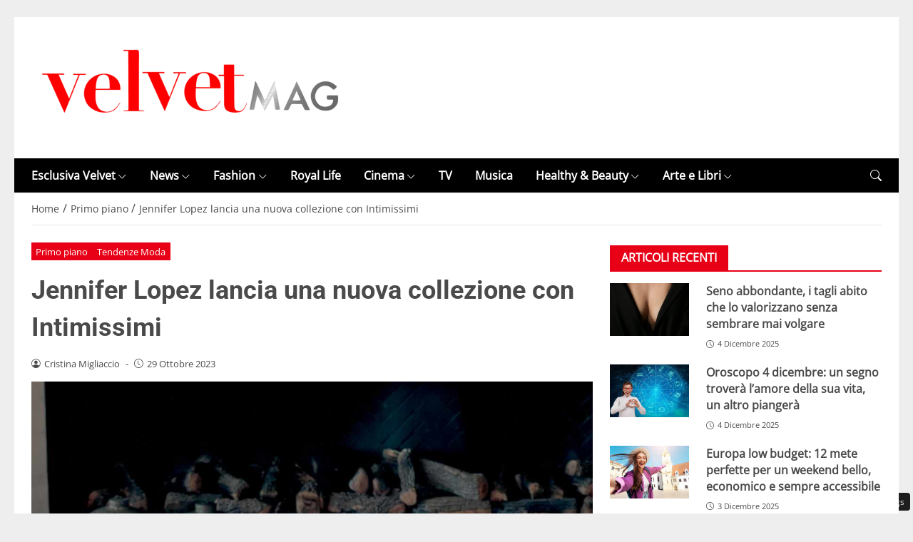

--- FILE ---
content_type: text/css
request_url: https://www.velvetmag.it/wp-content/themes/newstoobee-child/minified/parent/css/main.min.css
body_size: 5712
content:
:root{--background-body:#eeeeee;--background-container:#ffffff;--background-header:#ffffff;--background-menu:#000000;--color-item-menu:#ffffff;--background-menu-mobile:#ffffff;--color-item-menu-mobile:#e80016;--background-label-section:#e80016;--color-label-section:#ffffff;--background-label-category:#e80016;--color-label-category:#ffffff;--color-titles:#4a4a4a;--color-contents:#4a4a4a;--background-cta:#ffffff;--border-cta:#e6e6e6;--color-cta:#4a4a4a;--background-cta-hover:#e80016;--color-cta-hover:#ffffff;--background-prefooter:#202020;--color-prefooter:#ffffff;--background-footer:#000000;--color-footer:#ffffff}@font-face{font-family:'Roboto-Bold';src:url(https://www.velvetmag.it/wp-content/themes/newstoobee/assets/fonts/roboto/Roboto-Bold.woff2) format('woff2'),url(https://www.velvetmag.it/wp-content/themes/newstoobee/assets/fonts/roboto/Roboto-Bold.woff) format('woff');font-weight:700;font-style:normal;font-display:swap}@font-face{font-family:'OpenSans-Regular';src:url(https://www.velvetmag.it/wp-content/themes/newstoobee/assets/fonts/opensans/OpenSans-Regular.woff2) format('woff2'),url(https://www.velvetmag.it/wp-content/themes/newstoobee/assets/fonts/opensans/OpenSans-Regular.woff) format('woff');font-weight:400;font-style:normal;font-display:swap}.no_critical{content-visibility:auto;contain-intrinsic-size:1px 1000px}:root{--primario:#e80016;--approfondimenti-bg:#43bbbc;--grigio:#e6e6e6;--grigio-scuro:#404040;--perla:#f2f2f2;--nero4a:#4a4a4a;--nero555:#555555;--nero444:#444444;--nero333:#333333;--nero111:#111111;--nero:#000000;--bianco:#ffffff}html{overflow-y:scroll;overflow-y:overlay;scroll-behavior:auto!important}html{box-sizing:border-box;overflow-x:hidden;-webkit-text-size-adjust:100%;-ms-text-size-adjust:100%}::-webkit-scrollbar{width:5px}::-webkit-scrollbar-track{background-color:#fff0;-webkit-box-shadow:inset 0 0 4px rgb(0 0 0 / .1)}::-webkit-scrollbar-thumb{background:var(--background-label-category);border-radius:5px;-webkit-box-shadow:inset 0 0 4px rgb(0 0 0 / .5)}body{margin:0;width:100%;max-width:100%;text-rendering:optimizeLegibility;-webkit-font-smoothing:antialiased;-moz-osx-font-smoothing:grayscale;position:relative;padding:0!important;background-color:var(--background-body);color:var(--color-contents);font-size:1rem;line-height:1.462;font-family:'OpenSans-Regular'!important}@media (max-width:1024px){body{overflow-x:hidden}.main-holder{overflow:hidden}}.container{background:var(--background-container)}@media (min-width:576px){.main-holder{max-width:540px}}@media (min-width:768px){.main-holder{max-width:750px}}@media (max-width:1024px){.main-holder{padding-top:0!important}}@media (min-width:1025px){.main-holder{max-width:1000px}.main-holder{padding-top:1.5rem!important}}@media (min-width:1280px){.container{max-width:1240px!important;padding-left:1.5rem!important;padding-right:1.5rem!important}.main-holder{max-width:1240px!important}}.main-holder{z-index:1;position:relative;padding-bottom:2rem!important;margin-left:auto!important;margin-right:auto!important}a{color:var(--color-contents)!important}#wpadminbar a{color:#f0f0f1!important}p{margin:0 0 1rem}[id*="attachment_"],.wp-caption{max-width:100%}[id*="caption-attachment-"],.wp-caption-text,.excerpt_image{font-size:.8rem;margin-top:.5rem!important}img{max-width:100%;height:auto;object-fit:cover}.heading_titles{color:var(--color-titles)}.heading_1{font-family:'Roboto-Bold'!important;font-size:clamp(1.25rem, 0.6607rem + 1.9643vw, 2.625rem)}.stickup-wrapper>.container{background-color:var(--background-header)!important}.nav__primary .sf-menu>.menu-item>.sub-menu,.stickup-navigation>.container{background-color:var(--background-menu)!important}.stickup-navigation>.container{box-shadow:0 5px 5px color-mix(in srgb,var(--color-item-menu) 10%,transparent)}.nav__primary .sf-menu>.menu-item>.sub-menu{border:1px solid var(--color-item-menu)}.header-item-hamburger #btnRespNav,.nav__primary #topnav li a,.nav__primary .sf-menu>.menu-item>.sub-menu .menu-item>a,.header-item-search>a.dropdown-toggle,.header-item-search .social_header_loop .social_item a{color:var(--color-item-menu)!important}.nav__primary .sf-menu>.menu-item>.sub-menu .menu-item>a:hover,.nav__primary .sf-menu>.menu-item>.sub-menu .current-menu-item>a{background-color:color-mix(in srgb,var(--color-item-menu) 20%,transparent)}.offcanvas .offcanvas-header{background-color:var(--background-header)!important}.offcanvas.offcanvas_menu{background-color:var(--background-menu-mobile)!important}.nav__hamburger ul li a,.offcanvas .btn-close{color:var(--color-item-menu-mobile)!important}.af_title,.af_title_sidebar{border-bottom:2px solid var(--background-label-section)}.af_title_sidebar .heading-line,.af_title .heading-line{background-color:var(--background-label-section);color:var(--color-label-section)!important}.af_title_sidebar__heading .heading-line{color:var(--color-label-section)!important}.breadcrumb>li.active,.breadcrumb>li a{color:var(--color-contents)!important}.post_categories a{background-color:var(--background-label-category)!important;color:var(--color-label-category)!important}.home_widget article a.home_post_readmore_h,body.single .related-posts .related-posts-list .related_post_item a.related_post_readmore_h,body.archive #category_loop .category_post_item a.category_post_readmore_h{background-color:var(--background-cta)!important;border:1px solid var(--border-cta)!important;color:var(--color-cta)!important}.home_widget article a.home_post_readmore_h:hover,body.single .related-posts .related-posts-list .related_post_item a.related_post_readmore_h:hover,body.archive #category_loop .category_post_item a.category_post_readmore_h:hover{background-color:var(--background-cta-hover)!important;border:1px solid var(--background-cta-hover)!important;color:var(--color-cta-hover)!important}#home_carousel_snapjs_widget_wrap .carousel_snapjs_wrapper::-webkit-scrollbar-thumb{background:var(--background-label-category)}.widget_cta_h{background-color:var(--background-label-section);color:var(--color-label-section)!important}footer #footer-columns .container{background-color:var(--background-prefooter)}.nav__footer #footernav li a{color:var(--color-footer)!important}footer #footer-copyright .container{background-color:var(--background-footer)}.footer-copyright-wrap{color:var(--color-footer)!important}#back-top a span:before{background:var(--background-label-category)!important;color:var(--color-label-category)!important}/var/www/velvetmag.it/wp-content/themes/newstoobee@media (min-width:1025px){.col_content.col-md-8{width:66.66666667%!important;flex:0 0 66.66666667%!important;max-width:66.66666667%!important}.col_sidebar.col-md-4{width:33.33333%!important;flex:0 0 33.33333%!important;max-width:33.33333%!important}}.col_sidebar{position:relative}.col_sidebar>*{contain:layout}@media (max-width:1024px){.col_content{margin-bottom:3rem}}#sticky-side{position:sticky;-webkit-position:sticky;top:2rem}.cmplz-noscroll{overflow-y:hidden!important}.cmplz-soft-cookiewall{backdrop-filter:blur(10px)}.modal-backdrop{--bs-backdrop-zindex:1050;--bs-backdrop-bg:#000;--bs-backdrop-opacity:0.5;position:fixed;top:0;left:0;z-index:var(--bs-backdrop-zindex);width:100vw;height:100vh;background-color:var(--bs-backdrop-bg)}.modal-backdrop.fade{opacity:0}.modal-backdrop.show{opacity:var(--bs-backdrop-opacity)}body.home section#content_main{padding:1rem 0}body:not(.home) section#content_main{padding:0 0 3rem}p img.alignright,p img.alignleft{margin-top:0}img.alignleft,div.alignleft,figure.alignleft,img.wp-post-image.attachment-thumb{float:left;margin:1em 1em 2em 0}img.alignleft{clear:left}.alignleft{float:left;margin:5px 20px 20px 0}.alignleft{display:inline;float:left;margin-right:1.5em}hr{margin:1rem 0;color:inherit;border:0;opacity:1!important;box-sizing:content-box!important;background-color:#ccc!important;clear:both!important;height:1px!important}.slick-slider .slick-slide:hover,.slick-slider .slick-slide:focus,.slick-slider .slick-slide:focus-visible{outline:0!important}.slick-slider .slick-slide a:hover,.slick-slider .slick-slide a:focus,.slick-slider .slick-slide a:focus-visible{outline:0!important}.slick-dots>li:only-child{display:none}.dropdown-toggle::after{display:none!important}.header-item-hamburger{margin-right:1rem;width:3rem;max-width:3rem}.header-item-hamburger #btnRespNav,.offcanvas .btn-close{background-color:transparent!important;border:none!important;padding:0!important;font-size:2.5rem!important;display:block!important}@media (min-width:576px){.offcanvas.show.offcanvas_menu{width:375px!important}}@media (max-width:575px){.offcanvas.show.offcanvas_menu{width:100%!important}}@media (min-width:1025px){.offcanvas.offcanvas_menu .offcanvas-header{padding-top:2rem!important}}@media (max-width:1024px){.offcanvas.offcanvas_menu .offcanvas-header{padding-top:0.6rem!important}.header-item-hamburger .offcanvas .logo img{width:auto;max-height:40px!important}}.offcanvas.offcanvas_menu .offcanvas-header{padding-left:2rem!important;padding-right:2rem!important}.offcanvas.offcanvas_menu .offcanvas-header .logo img{width:150px}.offcanvas-body{padding-left:2rem!important;padding-right:2rem!important}.nav__hamburger ul{margin:0;padding:0;list-style:none}.nav__hamburger ul li,.nav__hamburger ul li a{display:block;width:100%}.nav__hamburger ul li a{text-decoration:none!important;padding:.5rem 0}.socials_hamburger .socials_loop{display:-webkit-flex;display:flex;-webkit-flex-direction:row;flex-direction:row;-webkit-flex-wrap:nowrap;flex-wrap:nowrap;-webkit-align-items:center;align-items:center;-webkit-justify-content:flex-start;justify-content:flex-start}.socials_hamburger .socials_loop .hamburger_social_item:not(:last-child){margin-right:1rem}.socials_hamburger .socials_loop .hamburger_social_item a{font-size:1.5rem;text-decoration:none!important}.hamburger_social_connected{margin-bottom:0.8rem!important}.section_nopadding{margin-left:-.75rem;margin-right:-.75rem;width:calc(100% + 1.5rem)!important;padding-left:.75rem;padding-right:.75rem}.header{z-index:99;position:relative;padding:0;transition:all 500ms ease;-moz-transition:all 500ms ease;-webkit-transition:all 500ms ease;-ms-transition:all 500ms ease;-o-transition:all 500ms ease}.header .stickup_menu_holder{z-index:99}@media (min-width:1025px){.stickup-wrapper .header-item-wrapper{padding-top:1.5rem;padding-bottom:1.5rem}}@media (max-width:1024px){.stickup-wrapper .header-item-wrapper{padding:.6rem 0!important}}.header-item-wrapper{position:relative;display:-webkit-flex;display:flex;-webkit-flex-direction:row;flex-direction:row;-webkit-flex-wrap:nowrap;flex-wrap:nowrap;-webkit-justify-content:flex-start;justify-content:flex-start;-webkit-align-items:center;align-items:center}.search-form__h{width:100%!important;transform:translate(0,0)!important;right:0!important;left:0!important;top:100%!important}@media (min-width:1025px){.header-item-hamburger{display:none}}@media (max-width:1024px){.header-item-nav{display:none}.dropdown-menu.show.search-form__h{width:100%!important;margin:0!important;border:none!important;border-radius:0!important;-webkit-box-shadow:0 6px 12px rgb(0 0 0 / .175)!important;box-shadow:0 6px 12px rgb(0 0 0 / .175)!important;padding:5px!important}}.header-item-search{margin-left:auto!important;width:2rem;max-width:2rem;display:-webkit-flex;display:flex;-webkit-justify-content:flex-end;justify-content:flex-end}.social_header_loop{display:-webkit-flex;display:flex;-webkit-justify-content:flex-end;justify-content:flex-end;margin-right:.5rem}.social_header_loop .social_item:not(:first-child){margin-left:.5rem}.search-form__h{min-width:330px;box-shadow:0 6px 12px rgb(0 0 0 / .175);padding:10px;background-color:var(--bianco)!important}.search-form__h form{display:-webkit-flex;display:flex;-webkit-flex-direction:row;flex-direction:row;-webkit-flex-wrap:nowrap;flex-wrap:nowrap;-webkit-justify-content:space-between;justify-content:space-between;-webkit-align-content:center;align-content:center;-webkit-align-items:stretch;align-items:stretch}.search-form__h form .search-form_item{-webkit-order:0;order:0;-webkit-flex:1 1 auto;flex:1 1 auto;-webkit-align-self:auto;align-self:auto}.search-form__h form input.search-form_it{width:100%;border:none;border-bottom:1px solid var(--nero)}.search-form__h form button.search-form_is{width:36px;height:36px;background-color:var(--nero);color:var(--bianco);border:none}.header-item-social__list{display:-webkit-flex;display:flex;-webkit-flex-direction:row;flex-direction:row;-webkit-flex-wrap:nowrap;flex-wrap:nowrap;-webkit-justify-content:flex-start;justify-content:flex-start;-webkit-align-content:center;align-content:center;-webkit-align-items:center;align-items:center}.header-item-social__list .header-social-item:not(:last-child){margin-right:10px}.nav__primary #topnav{display:-webkit-flex;display:flex;-webkit-flex-direction:row;flex-direction:row;-webkit-flex-wrap:nowrap;flex-wrap:nowrap;-webkit-justify-content:flex-start;justify-content:flex-start;-webkit-align-content:center;align-content:center;-webkit-align-items:center;align-items:center;margin:0;margin-left:-1rem!important;padding:0;list-style:none}.nav__primary #topnav>li>a{padding:1rem 1rem;text-decoration:none;font-size:1rem!important;font-weight:bold!important;display:block!important;transition:all 500ms ease;-moz-transition:all 500ms ease;-webkit-transition:all 500ms ease;-ms-transition:all 500ms ease;-o-transition:all 500ms ease}.nav__primary #topnav>li>a:hover,.nav__primary #topnav>li.current-menu-ancestor>a,.nav__primary #topnav>li.current-menu-item>a{transition:all 500ms ease;-moz-transition:all 500ms ease;-webkit-transition:all 500ms ease;-ms-transition:all 500ms ease;-o-transition:all 500ms ease}.nav__primary #topnav li a i{font-size:.8rem;margin-left:.2rem}.nav__primary>.sf-menu,.nav__primary .sf-menu *{padding:0;margin:0;list-style:none}.nav__primary>.sf-menu{line-height:1;position:relative}.nav__primary>.sf-menu ul{position:absolute;top:-999em;width:10em}.nav__primary>.sf-menu ul{visibility:hidden;opacity:0;transform:translateY(-2em)}.nav__primary>.sf-menu>li,.nav__primary>.sf-menu>li a{position:relative}.nav__primary>.sf-menu>li:hover>.sub-menu{visibility:visible;opacity:1;transform:translateY(0%);transition:all 0.2s ease-in-out 0.2s,visibility 0.2s linear 0.2s,z-index 0.5s linear 0.01s;transition-delay:0.2s}.nav__primary .sf-menu>.menu-item>.sub-menu{left:0%;margin-left:0;top:100%;border:none;border-radius:0;z-index:10;width:auto;padding:0;box-shadow:0 5px 5px rgb(0 0 0 / .3)}.nav__primary .sf-menu>.menu-item>.sub-menu .menu-item{text-align:left;padding:0;position:relative}.nav__primary .sf-menu>.menu-item>.sub-menu .menu-item:not(:first-child){border-top:1px solid rgb(0 0 0 / .1)}.nav__primary .sf-menu>.menu-item>.sub-menu .menu-item>a{border:none;padding:1rem;display:block;white-space:nowrap;text-decoration:none!important;transition:all 500ms ease;-moz-transition:all 500ms ease;-webkit-transition:all 500ms ease;-ms-transition:all 500ms ease;-o-transition:all 500ms ease}.nav__primary .sf-menu>.menu-item>.sub-menu .menu-item>a:hover,.nav__primary .sf-menu>.menu-item>.sub-menu .current-menu-item>a{transition:all 500ms ease;-moz-transition:all 500ms ease;-webkit-transition:all 500ms ease;-ms-transition:all 500ms ease;-o-transition:all 500ms ease}.af_title{margin-bottom:1rem!important}.af_title__heading{margin-top:0!important;margin-bottom:0!important}.af_title_sidebar .heading-line,.af_title .heading-line{padding:.5rem 1rem;font-weight:700;line-height:1.2;display:inline-block;text-transform:uppercase}.af_title .heading-line{font-size:1rem!important}.af_title_sidebar{margin-bottom:1rem}.af_title_sidebar__heading{margin-bottom:0!important}.af_title_sidebar__heading .heading-line{font-size:0.875rem!important;padding:.5rem 1rem;line-height:1.2;display:inline-block;text-transform:uppercase}.widget-homepage{margin-bottom:2rem}.breadcrumb{margin:0;padding:0;list-style:none;margin-left:-.3rem}.breadcrumb>li{display:inline-block}.breadcrumb>li.active,.breadcrumb>li a{padding:0 .3rem;text-decoration:none!important;font-size:0.875rem!important}section#breadcrumbs{border-bottom:1px solid var(--grigio);padding:.7rem 0;margin-bottom:1.5rem}article a{text-decoration:none!important}figure.thumb_overlay{position:relative}.post_categories{display:-webkit-flex;display:flex;-webkit-flex-direction:row;flex-direction:row;-webkit-flex-wrap:nowrap;flex-wrap:nowrap;-webkit-justify-content:flex-start;justify-content:flex-start;-webkit-align-items:center;align-items:center;gap:1rem;margin-bottom:1rem!important}.post_categories a{padding:.2rem 0.4rem!important;font-size:0.8rem!important}.single_post_title{margin-bottom:1rem!important}.widget-sidebar article{margin-bottom:0.5rem!important}.widget-sidebar .post_title__heading{margin-top:0!important;margin-bottom:0.5rem!important}body.archive .category_title__heading,.single_post_title__heading{margin-top:0!important;margin-bottom:0!important}body.single .post_thumb,body.single .post_holder .post_thumb{margin-bottom:1rem}body.archive .category_title{margin-bottom:2rem!important}body.archive .category_description{font-weight:bold!important}.post_content a:not(.text-decoration-none){color:var(--nero)!important;text-decoration:underline!important;text-underline-offset:3px}.post_meta{font-size:0.8rem!important;margin-bottom:1rem}.post_meta .post_meta__inner{display:-webkit-flex;display:flex;-webkit-flex-direction:row;flex-direction:row;-webkit-flex-wrap:nowrap;flex-wrap:nowrap;-webkit-justify-content:flex-start;justify-content:flex-start;-webkit-align-content:center;align-content:center;-webkit-align-items:center;align-items:center}.post_meta .post_meta__inner .post_meta_separator{padding:0 .5rem}.post_meta .post_meta__inner .post_meta_author .author_icon,.post_meta .post_meta__inner .post_meta_date .date_icon{margin-right:.3rem}body.single .post_content h2,body.single .post_content h3,body.single .post_content h4,body.single .post_content h5,body.single .post_content h6{margin-top:1.5rem!important;margin-bottom:0.6rem!important}.latest-posts article:not(:last-child){margin-bottom:.5rem;padding-bottom:.5rem;border-bottom:1px solid rgb(0 0 0 / .1)}.latest-posts p.latest_title{margin-bottom:0!important;font-weight:bold!important;font-size:0.875rem!important}body.archive #category_loop.category_loop_grid .category_post_item{margin-bottom:1.5rem!important}body.archive #category_loop.category_loop_list .category_post_item{margin-bottom:3rem!important}@media (min-width:1025px){#home_onebig_twosmall_posts_container article:nth-of-type(1),.home_widget .home_dual_posts_block article,.home_widget .col_foursmall article:not(:last-child){margin-bottom:1rem}#home_grid_onebig_foursmall_widget_wrap .col_foursmall .col_post:nth-of-type(1) article,#home_grid_onebig_foursmall_widget_wrap .col_foursmall .col_post:nth-of-type(2) article{margin-bottom:1rem}}@media (max-width:1024px){.home_widget article{margin-bottom:1rem!important}#home_grid_onebig_foursmall_widget_wrap .col_foursmall .col_post:not(:last-child) article{margin-bottom:1rem}}.home_widget article .home_post_thumb,.home_widget article figure,body.archive #category_loop .category_post_item .category_post_thumb,body.archive #category_loop .category_post_item figure{position:relative}.home_widget article .home_post_thumb,body.archive #category_loop .category_post_item .category_post_thumb{margin-bottom:1rem!important}.home_widget article .home_post_thumb a.post_link,body.archive #category_loop .category_post_item .category_post_thumb a.post_link{position:absolute;width:100%;height:100%;top:0;left:0;z-index:1}.home_widget article figure .post_categories,body.archive #category_loop .category_post_item figure .post_categories{position:absolute;bottom:1rem;left:1rem;right:1rem;margin-bottom:0!important;z-index:2}.home_widget article .post_title__heading.home_post_title__heading,.home_widget article .post_title__heading.home_post_title__heading a,body.archive #category_loop .category_post_item .post_title__heading.category_post_title__heading,body.archive #category_loop .category_post_item .post_title__heading.category_post_title__heading a{font-size:1rem!important;font-weight:bold!important}.home_widget article .home_post_meta,body.archive #category_loop .category_post_item .category_post_meta{font-size:0.7rem!important;margin-bottom:.5rem}.home_widget article .home_post_meta .home_post_meta__inner,body.archive #category_loop .category_post_item .category_post_meta .category_post_meta__inner{-webkit-flex-wrap:wrap!important;flex-wrap:wrap!important}.home_widget article .home_post_meta .home_post_meta_author,.home_widget article .home_post_meta .home_post_meta_date,body.archive #category_loop .category_post_item .category_post_meta .category_post_meta_author,body.archive #category_loop .category_post_item .category_post_meta .category_post_meta_date{margin-bottom:0.3rem!important}.home_widget article .home_post_meta .home_post_meta_author,body.archive #category_loop .category_post_item .category_post_meta .category_post_meta_author{margin-right:.5rem}.home_widget article a.home_post_readmore_h,body.archive #category_loop .category_post_item a.category_post_readmore_h{display:block;max-width:max-content;padding:.3rem .6rem;font-size:0.8rem!important;text-decoration:none!important;font-weight:700;transition:all 500ms ease;-moz-transition:all 500ms ease;-webkit-transition:all 500ms ease;-ms-transition:all 500ms ease;-o-transition:all 500ms ease}.home_widget article a.home_post_readmore_h:hover,body.archive #category_loop .category_post_item a.category_post_readmore_h:hover{transition:all 500ms ease;-moz-transition:all 500ms ease;-webkit-transition:all 500ms ease;-ms-transition:all 500ms ease;-o-transition:all 500ms ease}.widget_cta_h{display:block;width:100%;text-align:center;margin-top:1rem;padding:.3rem .6rem;font-size:0.8rem!important;text-decoration:none!important;font-weight:700;transition:all 500ms ease;-moz-transition:all 500ms ease;-webkit-transition:all 500ms ease;-ms-transition:all 500ms ease;-o-transition:all 500ms ease}.widget_cta_h:hover{transition:all 500ms ease;-moz-transition:all 500ms ease;-webkit-transition:all 500ms ease;-ms-transition:all 500ms ease;-o-transition:all 500ms ease}body.archive .col_pagination{margin-top:2rem}@media (max-width:1024px){#home_grid_four_widget_wrap .grid_posts{grid-template-columns:1fr!important}}#home_grid_four_widget_wrap .grid_posts{column-gap:1.5rem;display:grid;grid-template-columns:repeat(2,minmax(0,1fr));row-gap:1.5rem}#home_grid_four_widget_wrap .grid_posts article{display:flex;align-items:stretch}#home_grid_four_widget_wrap .grid_posts article .home_post_desc{align-items:flex-start;display:flex;flex-direction:column;flex-grow:1;flex-shrink:1;padding:.5rem 1rem;background-color:#f7f8f9}#home_grid_four_widget_wrap .grid_posts article .home_post_thumb{flex-grow:1;flex-shrink:1;height:100%;max-width:50%;margin-bottom:0!important}#home_grid_four_widget_wrap .grid_posts article .home_post_thumb img{object-fit:cover;display:block}#home_grid_four_widget_wrap .grid_posts article .home_post_thumb figure,#home_grid_four_widget_wrap .grid_posts article .home_post_thumb figure img{height:100%}#home_carousel_snapjs_widget_wrap{position:relative;overflow:hidden}#home_carousel_snapjs_widget_wrap .carousel_snapjs_wrapper{display:flex;overflow-x:auto;scroll-snap-type:x mandatory;scroll-behavior:smooth;-ms-overflow-style:none;gap:1.5rem}@media (min-width:1025px){#home_carousel_snapjs_widget_wrap .carousel_snapjs_wrapper{scrollbar-width:none}#home_carousel_snapjs_widget_wrap .carousel_snapjs_wrapper::-webkit-scrollbar{display:none}}@media (max-width:1025px){#home_carousel_snapjs_widget_wrap .carousel_snapjs_wrapper{padding-bottom:.5rem}#home_carousel_snapjs_widget_wrap .carousel_snapjs_wrapper::-webkit-scrollbar{height:5px}#home_carousel_snapjs_widget_wrap .carousel_snapjs_wrapper::-webkit-scrollbar-thumb{border-radius:5px;-webkit-box-shadow:inset 0 0 4px rgb(0 0 0 / .5)}#home_carousel_snapjs_widget_wrap .carousel_snapjs_wrapper::-webkit-scrollbar-track{background-color:#fff0;-webkit-box-shadow:inset 0 0 4px rgb(0 0 0 / .1)}}#home_carousel_snapjs_widget_wrap .carousel_snapjs_wrapper article{scroll-snap-align:start;scroll-snap-stop:always;position:relative;flex-shrink:0}#home_carousel_snapjs_widget_wrap .carousel-nav{position:absolute;top:50%;transform:translateY(-50%);background:rgb(255 255 255 / .7);border:none;cursor:pointer;display:none;align-items:center;justify-content:center;color:#333;transition:all 0.3s ease;z-index:10;box-shadow:0 4px 12px rgb(0 0 0 / .15);width:2rem;height:2rem;border-radius:0;font-size:1rem}#home_carousel_snapjs_widget_wrap .carousel-nav:hover{background:rgb(255 255 255)}#home_carousel_snapjs_widget_wrap .carousel-nav.prev{left:0}#home_carousel_snapjs_widget_wrap .carousel-nav.next{right:0}#home_carousel_snapjs_widget_wrap .carousel-indicators{display:flex;justify-content:center;gap:8px;margin-top:1.5rem}#home_carousel_snapjs_widget_wrap .indicator{width:.8rem;height:.8rem;border-radius:100%;background:rgb(0 0 0 / .3);cursor:pointer;transition:all 0.3s ease;border:none}#home_carousel_snapjs_widget_wrap .indicator.active{background:#667eea}#home_carousel_snapjs_widget_wrap .indicator:hover{background:rgb(0 0 0 / .6)}#home_carousel_snapjs_widget_wrap .carousel_snapjs_wrapper article,#home_carousel_snapjs_widget_wrap .carousel_snapjs_wrapper article .post_thumb{margin-bottom:0!important}#home_carousel_snapjs_widget_wrap .carousel_snapjs_wrapper article .post_desc .post_title,#home_carousel_snapjs_widget_wrap .carousel_snapjs_wrapper article .post_desc .post_title *,#home_carousel_snapjs_widget_wrap .carousel_snapjs_wrapper article .post_desc .post_meta,#home_carousel_snapjs_widget_wrap .carousel_snapjs_wrapper article .post_desc .post_meta *{color:var(--bianco)!important}@media (min-width:1025px){#home_carousel_snapjs_widget_wrap .carousel_snapjs_wrapper{}#home_carousel_snapjs_widget_wrap .carousel_snapjs_wrapper article{width:calc(33.3333333333% - 1rem)}#home_carousel_snapjs_widget_wrap .carousel-nav{display:flex;opacity:0}#home_carousel_snapjs_widget_wrap:hover .carousel-nav{opacity:1}}@media (min-width:768px) and (max-width:1024px){#home_carousel_snapjs_widget_wrap .carousel_snapjs_wrapper article{width:40%}}@media (max-width:767px){#home_carousel_snapjs_widget_wrap .carousel_snapjs_wrapper article{width:80%}}@media (max-width:1024px){#home_carousel_snapjs_widget_wrap .carousel_snapjs_wrapper article{height:250px}#home_carousel_snapjs_widget_wrap .carousel_snapjs_wrapper article .post_thumb,#home_carousel_snapjs_widget_wrap .carousel_snapjs_wrapper article figure{height:100%}#home_carousel_snapjs_widget_wrap .carousel_snapjs_wrapper article figure img{width:100%;height:100%}#home_carousel_snapjs_widget_wrap .carousel_snapjs_wrapper article.in-view{transform:none}}.carousel-container.slides-1{--slides-tablet:calc(100% - 0rem);--slides-mobile:calc(100% - 0rem)}.carousel-container.slides-2{--slides-tablet:calc(50% - 0.5rem);--slides-mobile:calc(100% - 0rem)}.carousel-container.slides-3{--slides-tablet:calc(33.333% - 0.67rem);--slides-mobile:calc(50% - 0.5rem)}#home_carousel_snapjs_widget_wrap .carousel_snapjs_wrapper article{position:relative}#home_carousel_snapjs_widget_wrap .carousel_snapjs_wrapper article .post_desc{position:absolute;bottom:0;left:0;width:100%;color:#fff;z-index:1;padding:15px;background:rgb(0 0 0 / .75) 100%;background:linear-gradient(to bottom,#fff0 0%,rgb(0 0 0 / .75) 100%)}/var/www/velvetmag.it/wp-content/themes/newstoobee@media (max-width:1024px){body.single .post_content .inner_related-posts .row_inner_related-posts .col_inner_post:first-child{margin-bottom:2rem!important}body.single .post_content .onner_related-posts .row_onner_related-posts .col_onner_image{margin-bottom:1rem}}body.single .related-posts .related-posts-list .related_post_item{margin-bottom:1.5rem!important}body.single .related-posts .af_title{margin-bottom:2rem}body.single .related-posts .related-posts-list .post_title__heading.related_post_title__heading,body.single .related-posts .related-posts-list .post_title__heading.related_post_title__heading a{font-size:1rem!important;font-weight:bold!important}body.single .related-posts .related-posts-list .related_post_item .related_post_meta{font-size:0.7rem!important;margin-bottom:.5rem}body.single .related-posts .related-posts-list .related_post_item .related_post_meta .related_post_meta__inner{-webkit-flex-wrap:wrap!important;flex-wrap:wrap!important}body.single .related-posts .related-posts-list .related_post_item .related_post_meta .related_post_meta_author,body.single .related-posts .related-posts-list .related_post_item .related_post_meta .related_post_meta_date{margin-bottom:0.3rem!important}body.single .related-posts .related-posts-list .related_post_item .related_post_meta .related_post_meta_author{margin-right:.5rem}body.single .related-posts .related-posts-list .related_post_item a.related_post_readmore_h{display:block;max-width:max-content;padding:.3rem .6rem;font-size:0.8rem!important;text-decoration:none!important;font-weight:700;transition:all 500ms ease;-moz-transition:all 500ms ease;-webkit-transition:all 500ms ease;-ms-transition:all 500ms ease;-o-transition:all 500ms ease}body.single .related-posts .related-posts-list .related_post_item a.related_post_readmore_h:hover{transition:all 500ms ease;-moz-transition:all 500ms ease;-webkit-transition:all 500ms ease;-ms-transition:all 500ms ease;-o-transition:all 500ms ease}.df-container .df-ui .df-ui-page,.df-container .df-ui .df-icon-list,.df-container .df-ui .df-icon-grid-view{display:none!important}.pagination .pagination-list__inner{display:-webkit-flex;display:flex;-webkit-flex-direction:row;flex-direction:row;-webkit-flex-wrap:nowrap;flex-wrap:nowrap;-webkit-justify-content:flex-start;justify-content:flex-start;-webkit-align-content:stretch;align-content:stretch;-webkit-align-items:center;align-items:center}.pagination .pagination-list__inner .pagination_item{width:35px;height:35px;margin-right:15px}.pagination .pagination-list__inner .pagination_ranget{width:35px;height:35px;margin-right:15px}.pagination .pagination-list__inner .pagination_ranget span{font-size:16px;display:block;text-align:center;text-decoration:none!important;width:100%;height:100%;line-height:2}.pagination .pagination-list__inner .prev a,.pagination .pagination-list__inner .next a,.pagination .pagination-list__inner .active span,.pagination .pagination-list__inner .inactive a{border:2px solid var(--primario);font-size:16px;display:block;text-align:center;text-decoration:none!important;width:100%;height:100%;line-height:2;transition:all 500ms ease;-moz-transition:all 500ms ease;-webkit-transition:all 500ms ease;-ms-transition:all 500ms ease;-o-transition:all 500ms ease}.pagination .pagination-list__inner .prev a:hover,.pagination .pagination-list__inner .next a:hover,.pagination .pagination-list__inner .prev a:focus,.pagination .pagination-list__inner .next a:focus,.pagination .pagination-list__inner .active span,.pagination .pagination-list__inner .inactive a:hover,.pagination .pagination-list__inner .inactive a:focus{background-color:var(--primario);color:#fff!important;text-decoration:none!important;transition:all 500ms ease;-moz-transition:all 500ms ease;-webkit-transition:all 500ms ease;-ms-transition:all 500ms ease;-o-transition:all 500ms ease}.pagination .pagination-list__inner .inactive a{background-color:#fff0;color:var(--primario)}#back-top-wrapper{position:fixed;right:10px;bottom:10px;overflow:hidden;z-index:700}#back-top{display:none}#back-top a{width:40px;height:40px}#back-top a{text-decoration:none!important;display:block;text-align:center;text-transform:uppercase}#back-top a span{width:100%;height:100%;background:0 0}#back-top a span:before{width:40px;height:40px;line-height:38px;border-radius:5px;content:"\f286";font-family:bootstrap-icons!important;font-style:normal;font-weight:400!important;font-variant:normal;text-transform:none;vertical-align:-.125em;-webkit-font-smoothing:antialiased;-moz-osx-font-smoothing:grayscale}#back-top a span:before{position:absolute;display:block;padding:0;-webkit-border-radius:100%;-moz-border-radius:100%;border-radius:100%;top:0;left:0;text-align:center;-webkit-transition:all .5s ease;-moz-transition:all .5s ease;-o-transition:all .5s ease;transition:all .5s ease}.footer-logo,.footer-tagline,.footer-copyright-wrap{text-align:center}.footer-copyright-wrap{padding:1.5rem 0!important}.nav__footer #footernav{display:-webkit-flex;display:flex;-webkit-flex-direction:row;flex-direction:row;-webkit-flex-wrap:nowrap;flex-wrap:nowrap;-webkit-justify-content:center;justify-content:center;-webkit-align-content:center;align-content:center;-webkit-align-items:center;align-items:center;margin:0;padding:0;list-style:none}.nav__footer #footernav li a{padding:.5rem 1rem;text-decoration:none;font-size:1rem!important;font-weight:bold!important;display:block!important;transition:all 500ms ease;-moz-transition:all 500ms ease;-webkit-transition:all 500ms ease;-ms-transition:all 500ms ease;-o-transition:all 500ms ease}/var/www/velvetmag.it/wp-content/themes/newstoobee